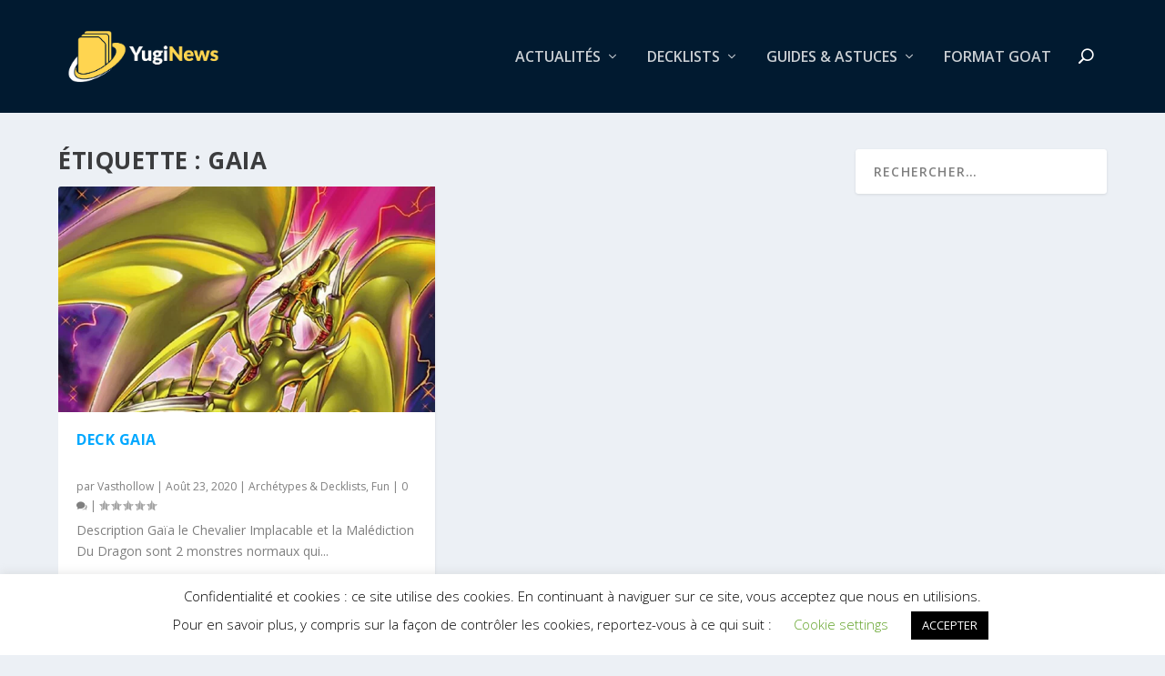

--- FILE ---
content_type: text/html; charset=utf-8
request_url: https://www.google.com/recaptcha/api2/aframe
body_size: 265
content:
<!DOCTYPE HTML><html><head><meta http-equiv="content-type" content="text/html; charset=UTF-8"></head><body><script nonce="AXxF0fFin7maPi_bg-LP6A">/** Anti-fraud and anti-abuse applications only. See google.com/recaptcha */ try{var clients={'sodar':'https://pagead2.googlesyndication.com/pagead/sodar?'};window.addEventListener("message",function(a){try{if(a.source===window.parent){var b=JSON.parse(a.data);var c=clients[b['id']];if(c){var d=document.createElement('img');d.src=c+b['params']+'&rc='+(localStorage.getItem("rc::a")?sessionStorage.getItem("rc::b"):"");window.document.body.appendChild(d);sessionStorage.setItem("rc::e",parseInt(sessionStorage.getItem("rc::e")||0)+1);localStorage.setItem("rc::h",'1768913562560');}}}catch(b){}});window.parent.postMessage("_grecaptcha_ready", "*");}catch(b){}</script></body></html>

--- FILE ---
content_type: text/css
request_url: https://yuginews.fr/wp-content/uploads/elementor/css/post-9173.css?ver=1768912927
body_size: 133
content:
.elementor-9173 .elementor-element.elementor-element-6e037c17{text-align:center;}.elementor-9173 .elementor-element.elementor-element-6e037c17 .elementor-heading-title{color:#6ec1e4;}.elementor-9173 .elementor-element.elementor-element-259bd866{text-align:center;font-size:17px;}.elementor-9173 .elementor-element.elementor-element-1067cb5{--divider-border-style:solid;--divider-color:#000;--divider-border-width:1px;}.elementor-9173 .elementor-element.elementor-element-1067cb5 .elementor-divider-separator{width:100%;}.elementor-9173 .elementor-element.elementor-element-1067cb5 .elementor-divider{padding-block-start:15px;padding-block-end:15px;}.elementor-9173 .elementor-element.elementor-element-63030a1a .elementor-icon-list-icon i{transition:color 0.3s;}.elementor-9173 .elementor-element.elementor-element-63030a1a .elementor-icon-list-icon svg{transition:fill 0.3s;}.elementor-9173 .elementor-element.elementor-element-63030a1a{--e-icon-list-icon-size:20px;--icon-vertical-offset:0px;}.elementor-9173 .elementor-element.elementor-element-63030a1a .elementor-icon-list-text{transition:color 0.3s;}.elementor-9173 .elementor-element.elementor-element-3a23ca8d{--divider-border-style:solid;--divider-color:#000;--divider-border-width:1px;}.elementor-9173 .elementor-element.elementor-element-3a23ca8d .elementor-divider-separator{width:100%;}.elementor-9173 .elementor-element.elementor-element-3a23ca8d .elementor-divider{padding-block-start:15px;padding-block-end:15px;}.elementor-9173 .elementor-element.elementor-element-cda3978 .elementor-wrapper{--video-aspect-ratio:1.77777;}